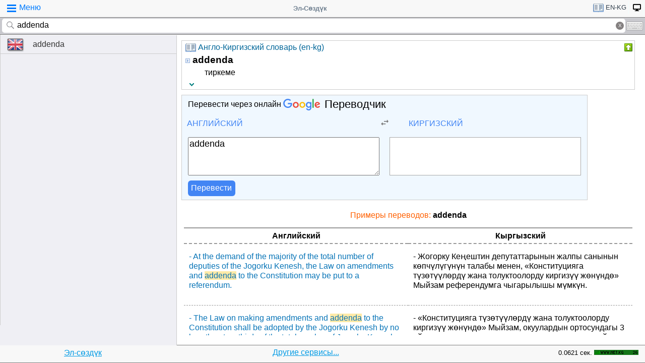

--- FILE ---
content_type: text/html;charset=utf-8
request_url: https://tamgasoft.kg/dict/d-11/word/addenda
body_size: 8563
content:
<!DOCTYPE HTML PUBLIC "-//W3C//DTD HTML 4.01 Transitional//EN" "http://www.w3.org/TR/html4/loose.dtd">
<html lang="ru">
<head>
<meta http-equiv='X-UA-Compatible' content='IE=edge,chrome=1'/>
<meta http-equiv="Content-Type" content='text/html; charset=utf-8'/>
<title>Перевод слово «addenda» с Английского на Кыргызский язык в словаре - «English-Kyrghyz dictionary (en-kg)» в - «Эл-Сөздүк»</title>
<meta name="keywords" content="Cлово, перевод, addenda, словарь, Эл-Сөздүк, «English-Kyrghyz dictionary (en-kg)»">
<meta name="description" content="addenda - тиркеме Перевод слово «addenda» с Английского на Кыргызский язык в словаре - «English-Kyrghyz dictionary (en-kg)» в - «Эл-Сөздүк»">
<meta name="viewport" content="width=device-width, initial-scale=1, maximum-scale=1, user-scalable=no">
<meta content="Эл-Сөздүк" name="Publisher" />
<meta name="robots" content="index,follow" />
<meta name="device type" content="" />


<meta name="google" content="notranslate"/>
<meta name="mobile-web-app-capable" content="yes">
<link rel="canonical" href="https://tamgasoft.kg/dict/index.php?lfrom=en&lto=kg&word=addenda">

<link rel="alternate" hreflang="en" href="https://tamgasoft.kg/dict/index.php?lfrom=en&lto=kg&lang=en&word=addenda" />
<link rel="alternate" hreflang="ru" href="https://tamgasoft.kg/dict/index.php?lfrom=en&lto=kg&lang=ru&word=addenda" />
<link rel="alternate" hreflang="ky" href="https://tamgasoft.kg/dict/index.php?lfrom=en&lto=kg&lang=kg&word=addenda" />
<link rel="alternate" hreflang="tr" href="https://tamgasoft.kg/dict/index.php?lfrom=en&lto=kg&lang=tr&word=addenda" />
<link rel="alternate" hreflang="x-default" href="https://tamgasoft.kg/dict/index.php?lfrom=en&lto=kg&word=addenda" />

<link rel="icon" type="image/png" href="/dict/image/ic_el_16_16.png" sizes="16x16">
<link rel="icon" type="image/png" href="/dict/image/ic_el_32_32.png" sizes="32x32">
<link rel="icon" type="image/png" href="/dict/image/ic_el_96_96.png" sizes="96x96">
<LINK href="/dict/image/ic_el_16_16.png" type=image/x-icon rel="shortcut icon"/> 

<link rel="stylesheet" href="/dict/cash_7/style3_c.css">






<script type="text/javascript">
var spage='sh_word';
var lngfrom='en';
var lngto='kg';
var lngfrom2='английский';
var lngto2='киргизский';

var ui_lang="ru";
var lp_id=1;
var kw="addenda";
var found_sth=1;
var audioserver_domain="audio.dict.cc";

var fsize=100;
</script>

<!-- Google tag (gtag.js) -->
<script async src="https://www.googletagmanager.com/gtag/js?id=G-5P4QW9BDEZ"></script>
<script>
  window.dataLayer = window.dataLayer || [];
  function gtag(){dataLayer.push(arguments);}
  gtag('js', new Date());

  gtag('config', 'G-5P4QW9BDEZ');
</script>
  <!-- Yandex.RTB -->
  <script>window.yaContextCb=window.yaContextCb||[]</script>
  <script src="https://yandex.ru/ads/system/context.js" async></script>

<style type="text/css">
.lTable td{border:2px solid;vertical-align:top; border-color: cadetblue;}
.lTable.topValign td{vertical-align:top !important; border-color: cadetblue;} 	

ins.adsbygoogle[data-ad-status="unfilled"] {
    display: none !important;
}

.banner_fk_mob {
  width: 100%;
  height: 20%;
  background: green;
  font-size: 0;
}


.banner_fk_mob img {
  height : 100%;
  width: 100%;
  }
  
.banner_fk_desc {
  width: 100%;
  height: 20%;
  background: green;
  font-size: 0;
}


.banner_fk_desc img {
  height : 100%;
  width: 100%;
  }
  
@media screen and (min-width:648px)
 {  
.banner_fk_mob {
    display: none;
  }
}

@media screen and (max-width:648px)
{
.banner_fk_desc {
    display: none;
  }
}

</style>


<style type="text/css">#transview{font-size: 100%;}</style>
<style type="text/css">
.mobview1 {max-width:1400px;}
.mobview1trans {max-width:1020px;}

.fff {max-width:1400px; }
.ffftrans {max-width:1020px;}

@media screen and (max-width: 1600px)  {
  #r_rekl {display:none;}
}



</style>


</head>
<body>
<div id="mvk" style="max-width: 1400px;  position: relative; height: calc(100vh);">

<div id="header1" class="mobview1">
<table style="width:100%"><tr><td id="td1">
<div id="h1a" onclick="menuiconclick()"><div id="menuiconcontainer"><div class="menuiconbar1"></div><div class="menuiconbar2"></div><div class="menuiconbar3"></div></div><span id="cmenu">Меню</span></div>
</td>
<td style="text-align:-webkit-center;color: #708090;">
<div id="h1b" onclick="scroll_up()">Эл-Сөздүк</div>
</td>
<td id="td3">
<nav id="head1" class="headernav" style="font-size: small; float:right; left: 0px; ">
	<ul class="main-nav">
		<li><a href="#" ><div id="lngdict">
		<img src="/dict/cash_7/images/book4.png" style="width:21px; height:17px; vertical-align: middle; padding-left:4px;">
		en-kg</div></a>
		   <ul class="articles-nav" style="min-width: 40px; margin-top: -3px;">
		   				<li><a href="/dict/index.php?lfrom=kg" onclick="change_lng_dict('kg','xx','киргизский','xx');"><img id="lkgxx" src="/dict/cash_7/images/check0.png" style="width:18px; height:16px; vertical-align: middle; padding-left:4px;">KG</a></li>				<li><a href="/dict/index.php?lfrom=kg&lto=ru" onclick="change_lng_dict('kg','ru','киргизский','русский');"><img id="lkgru" src="/dict/cash_7/images/check0.png" style="width:18px; height:16px; vertical-align: middle; padding-left:4px;">KG-RU</a></li>				<li><a href="/dict/index.php?lfrom=kg&lto=en" onclick="change_lng_dict('kg','en','киргизский','английский');"><img id="lkgen" src="/dict/cash_7/images/check0.png" style="width:18px; height:16px; vertical-align: middle; padding-left:4px;">KG-EN</a></li>				<li><a href="/dict/index.php?lfrom=kg&lto=tr" onclick="change_lng_dict('kg','tr','киргизский','турецкий');"><img id="lkgtr" src="/dict/cash_7/images/check0.png" style="width:18px; height:16px; vertical-align: middle; padding-left:4px;">KG-TR</a></li>				<li><a href="/dict/index.php?lfrom=ru" onclick="change_lng_dict('ru','xx','русский','xx');"><img id="lruxx" src="/dict/cash_7/images/check0.png" style="width:18px; height:16px; vertical-align: middle; padding-left:4px;">RU</a></li>				<li><a href="/dict/index.php?lfrom=ru&lto=kg" onclick="change_lng_dict('ru','kg','русский','киргизский');"><img id="lrukg" src="/dict/cash_7/images/check0.png" style="width:18px; height:16px; vertical-align: middle; padding-left:4px;">RU-KG</a></li>				<li><a href="/dict/index.php?lfrom=en&word=addenda" onclick="change_lng_dict('en','xx','английский','xx');"><img id="lenxx" src="/dict/cash_7/images/check0.png" style="width:18px; height:16px; vertical-align: middle; padding-left:4px;">EN</a></li>				<li><a href="/dict/index.php?lfrom=en&lto=kg&word=addenda" onclick="change_lng_dict('en','kg','английский','киргизский');"><img id="lenkg" src="/dict/cash_7/images/check.png" style="width:18px; height:16px; vertical-align: middle; padding-left:4px;">EN-KG</a></li>				<li><a href="/dict/index.php?lfrom=tr" onclick="change_lng_dict('tr','xx','турецкий','xx');"><img id="ltrxx" src="/dict/cash_7/images/check0.png" style="width:18px; height:16px; vertical-align: middle; padding-left:4px;">TR</a></li>				<li><a href="/dict/index.php?lfrom=tr&lto=kg" onclick="change_lng_dict('tr','kg','турецкий','киргизский');"><img id="ltrkg" src="/dict/cash_7/images/check0.png" style="width:18px; height:16px; vertical-align: middle; padding-left:4px;">TR-KG</a></li>				<li><a href="/dict/index.php?word=addenda" onclick="change_lng_dict('xx','xx','xx','xx');"><img id="lxxxx" src="/dict/cash_7/images/check0.png" style="width:18px; height:16px; vertical-align: middle; padding-left:4px;">ALL</a></li>		  
			</ul>
		</li>
		
		
		
   <li id="displ_class"><a href="/dict/index.php?mode=classic&page=sh_word&dic_id=11&lfrom=en&lto=kg&word=addenda" rel="nofollow"><div style="padding: 0px;min-height: 20px;text-transform:uppercase">
		<img src="/dict/image/desctop_mode.png" style="width:16px; height:16px; vertical-align: middle; padding-left:4px;"></div></a>
		</li>		
	</ul>
	</nav>
</td>
</tr>
</table>	

</div>
<div id="header2" class="mobview1">
<table style="width:100%">
<tr id="tb1"><td style="padding:0px;">
<form id="searchform" action="/dict/index.php" method="GET">
<input type="hidden" id="lfrom" name="lfrom" value="en">
<input type="hidden" id="lto" name="lto" value="kg">
<input type="text" name="word" id="searchfield" onfocus="searchfield_onfocus()" onblur="searchfield_onblur()" onkeyup="autosug_ku(this.value, event)" autocomplete="off" value="addenda" placeholder="Введите слово:EN->KG">
<div class="close-icon" onclick="clearbuttonclick()"></div>
</form>
</td><td style="width:30px; padding:0px 2px;">

<div class="mm" style="font-size: small; float:right; left: 0px; ">
	<ul class="mm" style="display:flex;">
		<li><a href="#"><div style="background-image: url(/dict/cash_7/images/keyboard.png);
    background-repeat: no-repeat;
    background-size: 33px 17px; width:33px;height:17px;"></div></a>
		   <ul id="articles-mm" style="margin-left: -42px;">
				<li>
				<div id="bkv">
<a class="bukv" onclick="insertAtCursor(document.getElementById('searchfield'),'ө'); document.getElementById('searchfield').focus(); return false;">Ө</a>
<a class="bukv" onclick="insertAtCursor(document.getElementById('searchfield'),'ү'); document.getElementById('searchfield').focus(); return false;">Ү</a>
<a class="bukv" onclick="insertAtCursor(document.getElementById('searchfield'),'ң'); document.getElementById('searchfield').focus(); return false;">Ң</a>
</div>

				</li>
			</ul>
		</li>
	</ul>
	</div>
	
</td></tr></table>
</div>
<div id="main" style="min-height: 300px;" class="mobview1">
<div id="sugview" style="">
<div id="as0" class="sugviewentry"><a href="http://tamgasoft.kg/dict/index.php?lfrom=en&lto=kg&word=addenda" class="flag flag-en">addenda</a></div>


</div>

<div id="transview" class="mobview1trans">
<DIV style="PADDING-BOTTOM: 0px; LINE-HEIGHT: 1.2em; PADDING-TOP: 0px;" groupid="2"><div id="art11" class="art_body">
<TABLE class="dic_tabl">
<TBODY>
<TR>
<TD class="td_dic_header">
	<DIV style="MARGIN: 0px 3px 1px 0px; ">
		<img id="dc_napr" src="/dict/cash_7/images/book4.png" style="width:21px; height:17px; vertical-align: middle; padding-left:4px;">
		<a style="color: #069;" href="http://tamgasoft.kg/dict/index.php?page=dic_info&dic_id=11">Англо-Киргизский словарь (en-kg)</a>
	</DIV>
</TD>
<TD style="PADDING-RIGHT: 2px; vertical-align: top;" align=right ><div class="but3_up" id="bDicColaps11" title="Свернуть карточку словаря" onclick='expand_colaps("DicBody11","bDicColaps11")'> </div></TD>
</TR>
</TBODY>
</TABLE>
<!-- Begin dicheader-->
<div id="DicBody11" style="display:block;"><article itemscope itemtype="http://schema.org/Thing">
<dl>
<dt>
<IMG height="11" src="/dict/image/entry_p.png" width="10" align="absMiddle" border="0" style="cursor:pointer;" onclick='expand_perevod("PerevBody0","bDicColaps0")'>
<H3 itemprop="name" lang="en" style="display:inline; margin:0px;">addenda<a name="word11004826"></a></H3>
</dt><dd>
<div id="PerevBody0" style="display:block;" class="divtxt"><section itemprop="description"> <span lang="ky" id="1">тиркеме</span></section></div>
</dd>
</dl>
</article><!-- End expand -->
<!-- start copy-->
<div style="display: flex;">
	<div id="DicP11" class="d_podv" onclick='exp_click(11)'></div>
	<div class="d_podv_link" id="soc11"></div>
	<div class="bookm1" id="bookm11" title="Добавить в закладку" onclick="addBookmark(11)" style="float: right; "></div>
	<div class="but_copy" id="DicPodv11" title="Скопировать в буфер" onclick="copyToClipboard('DicBody11')" style="float: right; "></div>
</div>
<!-- end copy-->

</div> <!--  DicBody11 -->
</div> <!--  art body -->
<!-- End dicheader--><!-- dict_articls -->
<ins class="adsbygoogle"
     style="display:block"
     data-ad-client="ca-pub-7661135204291082"
     data-ad-slot="7901479475"
     data-ad-format="auto"
     data-full-width-responsive="true"></ins><!-- start google translator-->
<script>
function exch() {
var l=document.getElementById('g_lto').dataset.lng; 
var l_txt=document.getElementById('g_lto').innerHTML; 
document.getElementById('g_lto').dataset.lng=document.getElementById('g_lfrom').dataset.lng; 
document.getElementById('g_lto').innerHTML=document.getElementById('g_lfrom').innerHTML; 
document.getElementById('g_lfrom').dataset.lng=l; 
document.getElementById('g_lfrom').innerHTML=l_txt;
};
</script>

<div class="art_body" style="background: aliceblue; max-width:800px;">
<div style="padding-left: 5px; margin:5px 5px 7px 5px;" >Перевести через онлайн <a class="gb_ne gb_oc gb_le" href="https://translate.google.com/?hl=ru&tab=TT&authuser=0" target="_blank" title="Google Translate"><span class="gb_ua gb_Wc" aria-hidden="true"></span><span class="gb_ae gb_0c">Переводчик</span></a></div>
<table style="width:100%;"><tbody><tr>
<td style="width: 45%;">
<div class="dropdown">
  <div class="dropbt" id="g_lfrom" data-lng="en">Английский</div>
  <div class="dropdown-content">
    <a href="#" onclick="document.getElementById('g_lfrom').innerHTML='Русский'; document.getElementById('g_lfrom').dataset.lng='ru';">Русский</a>
    <a href="#" onclick="document.getElementById('g_lfrom').innerHTML='Киргизский'; document.getElementById('g_lfrom').dataset.lng='ky';">Киргизский</a>
    <a href="#" onclick="document.getElementById('g_lfrom').innerHTML='Английский'; document.getElementById('g_lfrom').dataset.lng='en';">Английский</a>
    <a href="#" onclick="document.getElementById('g_lfrom').innerHTML='Турецкий'; document.getElementById('g_lfrom').dataset.lng='tr';">Турецкий</a>	
  </div>
</div>

</td>
<td style="width: 10%;text-align: center;"><img src="/dict/cash_7/images/g_trp1.png" style="width:24px; height: 20px; vertical-align: middle;" onclick="exch();"></td>
<td style="width: 45%;">
<div class="dropdown">
  <div class="dropbt" id="g_lto" data-lng="ky">Киргизский</div>
  <div class="dropdown-content">
    <a href="#" onclick="document.getElementById('g_lto').innerHTML='Русский'; document.getElementById('g_lto').dataset.lng='ru';">Русский</a>
    <a href="#" onclick="document.getElementById('g_lto').innerHTML='Киргизский'; document.getElementById('g_lto').dataset.lng='ky';">Киргизский</a>
    <a href="#" onclick="document.getElementById('g_lto').innerHTML='Английский'; document.getElementById('g_lto').dataset.lng='en';">Английский</a>
	<a href="#" onclick="document.getElementById('g_lto').innerHTML='Турецкий'; document.getElementById('g_lto').dataset.lng='tr';">Турецкий</a>
  </div>
</div>
</td>
</tr>
</table>

<div class="tr_container">
  <div style="padding: 5px;margin: 5px 11px 5px 5px;"><textarea id="gtranslate" type="search" placeholder="Text to translate" style="width:100%; font-family: sans-serif; font-size: 18px; word-break: break-word; min-height: 70px;" value="addenda">addenda</textarea></div>
  <div style="padding: 5px;margin: 5px;"><div id="google_res" style="height: 100%; font-family: sans-serif; font-size: 18px; padding: 2px;
  /* padding: 5px 5px 0px 5px; margin: 0px 5px 15px 5px; */ word-break: break-word; min-height: 70px; background: white; border: solid 1px darkgrey;"></div></div>
</div>
<div style="padding: 0px 5px; margin: 0px 5px 5px 5px;"><button class="tr_button" onclick="get_translate();">Перевести</button></div>

</div>

<!-- End google translator--><h4 style="margin: 20px 0px 10px 0px; color: #FF6000; font-weight: 100; text-align: center; ">Примеры переводов: <b style="color: #000;"> addenda</b></h4>

<div id="SamplesSelSourceBlock" style="padding:5px;"> 
<div class="samplesListLang">
	<span class="samSourceLang">Английский</span>  
	<span class="samTranslationLang">Кыргызский</span>
</div>
	<div class="samplesList" itemscope="" itemtype="http://schema.org/Thing">
			<span class="samSource" itemprop="name" lang="en">- At the demand of the majority of the total number of deputies of the Jogorku Kenesh, the Law on amendments and <span class="sourceSample">addenda</span> to the Constitution may be put to a referendum.</span>
			<span class="samTranslation" itemprop="description" lang="ky">- Жогорку Кеңештин депутаттарынын жалпы санынын көпчүлүгүнүн талабы менен, «Конституцияга түзөтүүлөрдү жана толуктоолорду киргизүү жөнүндө» Мыйзам референдумга чыгарылышы мүмкүн.</span>
	</div>  	<div class="samplesList" itemscope="" itemtype="http://schema.org/Thing">
			<span class="samSource" itemprop="name" lang="en">- The Law on making amendments and <span class="sourceSample">addenda</span> to the Constitution shall be adopted by the Jogorku Kenesh by no less than two-thirds of the total number of Jogorku Kenesh deputies following the holding of at least two readings with a three-month break between</span>
			<span class="samTranslation" itemprop="description" lang="ky">- «Конституцияга түзөтүүлөрдү жана толуктоолорду киргизүү жөнүндө» Мыйзам, окуулардын ортосундагы 3 ай аралык менен, кеминде эки жолу окулгандан кийин, Жогорку Кеңештин депутаттарынын жалпы санынын үчтөн экисинен кем эмес көпчүлүк добушу менен Жогорку Кең</span>
	</div>  	<div class="samplesList" itemscope="" itemtype="http://schema.org/Thing">
			<span class="samSource" itemprop="name" lang="en">CSAKR should initiate and the National Statistics Committee of the KR and the Ministry' of Justice should approve the amendments and <span class="sourceSample">addenda</span> to the statistical form № 1-GOS given the possibility of getting the broken-down by gender data on redundancy and </span>
			<span class="samTranslation" itemprop="description" lang="ky">Мамлекеттик башкаруу органдарында милдеттүү түрдө мамкызматкерлерди кыскартуу жана иштен бошотуу маселелери боюнча гендердик-бөлүнгөн маалыматтарды алуу мүмкүнчүлүгүн эске алуу менен № 1-ГОС статистикалык формасында өзгөртүүлөрдү жана толуктоолорду киргиз</span>
	</div>  </div><!-- Yandex.RTB R-A-14493314-1 -->
<div id="yandex_rtb_R-A-14493314-1"></div>
<script>
window.yaContextCb.push(() => {
    Ya.Context.AdvManager.render({
        "blockId": "R-A-14493314-1",
        "renderTo": "yandex_rtb_R-A-14493314-1"
    })
})
</script>
<br />

</div>      
<div style="padding: 15px 0px 0px 0px;">
<span style="font-family: Arial,Helvetica,sans-serif; font-size:80%; ">Можете поискать примеры использование слово Эл-Создук:</span>
<script async src="https://cse.google.com/cse.js?cx=partner-pub-7661135204291082:6482428932"></script>
<div class="gcse-search">addenda</div>
</div>



<script type="text/javascript">

  var _gaq = _gaq || [];
  _gaq.push(['_setAccount', 'UA-30844162-1']);
  _gaq.push(['_trackPageview']);

  (function() {
    var ga = document.createElement('script'); ga.type = 'text/javascript'; ga.async = true;
    ga.src = ('https:' == document.location.protocol ? 'https://ssl' : 'http://www') + '.google-analytics.com/ga.js';
    var s = document.getElementsByTagName('script')[0]; s.parentNode.insertBefore(ga, s);
  })();

</script>
<!-- гугл адсенс новый-->
<script async src="https://pagead2.googlesyndication.com/pagead/js/adsbygoogle.js"></script>
<!-- гугл адсенс новый-->


<script>
function set_search_txt(my_query) {
      document.getElementById('gsc-i-id1').value=my_query;
	  add2recent_searches(lp_id, lngfrom, lngfrom2, lngto2, kw);
	  
	  if (spage=='onlinetranslator') {
      document.getElementById('sugview').style.display='none';
	  document.getElementById('transview').style.left='10px';
	  document.getElementById('transview').style.width='100%';

	  }
    }
  window.onload = () => set_search_txt('addenda');
  
  
  
</script>


</div>
<div id="footer" class="mobview1">
<table style="width:100%;" >
<tr>
<td style="text-align: center;"><a href="/dict/" style="color:#039be5;text-decoration:underline;">Эл-сөздүк</a></td>
<td style="text-align: center;"><a href="/dict/index.php?page=services" style="color:#039be5;text-decoration:underline;">Другие сервисы...</a></td>
<td style="text-align: right;"><span style="font-size: small;">0.0621 сек.</span></td>
<td style="width: 100px;"><!-- WWW.NET.KG , code for http://tamgasoft.kg -->
<script language="javascript" type="text/javascript">
 java="1.0";
 java1=""+"refer="+escape(document.referrer)+"&amp;page="+escape(window.location.href);
 document.cookie="astratop=1; path=/";
 java1+="&amp;c="+(document.cookie?"yes":"now");
</script>
<script language="javascript1.1" type="text/javascript">
 java="1.1";
 java1+="&amp;java="+(navigator.javaEnabled()?"yes":"now");
</script>
<script language="javascript1.2" type="text/javascript">
 java="1.2";
 java1+="&amp;razresh="+screen.width+'x'+screen.height+"&amp;cvet="+
 (((navigator.appName.substring(0,3)=="Mic"))?
 screen.colorDepth:screen.pixelDepth);
</script>
<script language="javascript1.3" type="text/javascript">java="1.3"</script>
<script language="javascript" type="text/javascript">
 java1+="&amp;jscript="+java+"&amp;rand="+Math.random();
 document.write("<a href='//www.net.kg/stat.php?id=1395&amp;fromsite=1395' target='_blank'>"+
 "<img src='//www.net.kg/img.php?id=1395&amp;"+java1+
 "' border='0' alt='WWW.NET.KG' width='88' height='10' /></a>");
</script>
<noscript>
 <a href='//net.kg/stat.php?id=1395&amp;fromsite=1395' target='_blank'><img
  src="//net.kg/img.php?id=1395" border='0' alt='WWW.NET.KG' width='88'
  height='10' /></a>
</noscript>
<!-- /WWW.NET.KG -->
  </td>
</tr>
</table>

</div>

</div>

<div id="menuview"><div class="sugviewspacer"></div>
<div class="sugviewentry bgfff"><a class="ic ic-desktop" href="/dict/index.php?mode=classic&page=sh_word&dic_id=11&lfrom=en&lto=kg&word=addenda" rel="nofollow">Полная версия (Desktop-PC)</a></div>
<div class="sugviewentry bgfff"><a class="ic ic-translate" href="/dict/index.php?page=onlinetranslator">Онлайн Google переводчик</a></div>
<div class="sugviewentry bgfff"><a class="ic ic-clock" href="javascript:;" onclick="show_recent_searches()">Мои поиски</a></div>
<div class="sugviewentry bgfff"><a class="ic ic-bookmark" href="javascript:;" onclick="show_bookmarks()">Мои закладки</a></div>
<div class="sugviewentry bgfff"><a class="ic ic-book" href="/dict/index.php?page=list_dics">Список словарей</a></div>
<div class="sugviewentry bgfff" style="display: inline-flex; width: 100%;">
<span style="padding-left: 25px;" href="">Размер шрифта</span><a class="ic ic-font1" onclick="fontch(10)"></a>
<a class="ic ic-font2" href="javascript:;" onclick="fontch(-10)"></a></div>
<div class="sugviewspacer"></div>


<div class="sugviewentry bgfff withspan"><span>Язык интерфейса (Interface Language)</span><a class="flag-ru" href="/dict/index.php?lfrom=en&lto=kg&lang=ru&word=addenda"><div class="ic ic-check" style="float:right;margin-right:2px"></div>Русский</a></div>
<div class="sugviewentry bgfff"><a class="flag flag-kg" href="/dict/index.php?lfrom=en&lto=kg&lang=kg&word=addenda">Кыргызча</a></div>
<div class="sugviewentry bgfff"><a class="flag flag-en" href="/dict/index.php?lfrom=en&lto=kg&lang=en&word=addenda">English</a></div>
<div class="sugviewentry bgfff"><a class="flag flag-tr" href="/dict/index.php?lfrom=en&lto=kg&lang=tr&word=addenda">Türkçe</a></div>

<div class="sugviewspacer"></div>
<div class="sugviewentry bgfff withspan"><span>
Направление перевода</span><a class="flag-ru" href="/dict/index.php?lfrom=ru&lto=kg">Русский-Киргизский</a></div>
<div class="sugviewentry bgfff"><a class="flag flag-kg" href="/dict/index.php?lfrom=kg&lto=ru">
Киргизский-Русский</a></div>
<div class="sugviewentry bgfff"><a class="flag flag-en" href="/dict/index.php?lfrom=en&lto=kg">
<div class="ic ic-check" style="float:right;margin-right:2px"></div>Английский-Киргизский</a></div>
<div class="sugviewentry bgfff"><a href="javascript:;" onclick="LoadDictNapravl()">Направление перевода</a></div>

<div class="sugviewspacer"></div>
<div class="sugviewentry bgfff"><a class="ic ic-info" href="/dict/index.php?page=about">О проекте</a></div>
<div class="sugviewspacer" style="border-bottom:none"></div>
</div>

<script>
     (adsbygoogle = window.adsbygoogle || []).push({});
</script>

<script async="async" type="text/javascript" src="/dict/lib/JsHttpRequest/JsHttpRequest.js"></script>

<script async="async" type="text/javascript" src="/dict/cash_7/m_sozduk.js"></script>



</div>  <!-- mvk -->

<div id="r_rekl" style="position: fixed; top: 0px; left: 1400px; width: calc(100% - 1400px - 50px); margin: 10px; height: calc(100vh - 20px);">

<!-- Боковой эл-создук -->
<ins class="adsbygoogle"
     style="display:block"
     data-ad-client="ca-pub-7661135204291082"
     data-ad-slot="3474376194"
     data-ad-format="auto"
     data-full-width-responsive="true">
</ins>

</div>


</body>
</html>

--- FILE ---
content_type: text/html; charset=utf-8
request_url: https://www.google.com/recaptcha/api2/aframe
body_size: 117
content:
<!DOCTYPE HTML><html><head><meta http-equiv="content-type" content="text/html; charset=UTF-8"></head><body><script nonce="pI4mKz-fQWB7HvnEFqNKIA">/** Anti-fraud and anti-abuse applications only. See google.com/recaptcha */ try{var clients={'sodar':'https://pagead2.googlesyndication.com/pagead/sodar?'};window.addEventListener("message",function(a){try{if(a.source===window.parent){var b=JSON.parse(a.data);var c=clients[b['id']];if(c){var d=document.createElement('img');d.src=c+b['params']+'&rc='+(localStorage.getItem("rc::a")?sessionStorage.getItem("rc::b"):"");window.document.body.appendChild(d);sessionStorage.setItem("rc::e",parseInt(sessionStorage.getItem("rc::e")||0)+1);localStorage.setItem("rc::h",'1768830910256');}}}catch(b){}});window.parent.postMessage("_grecaptcha_ready", "*");}catch(b){}</script></body></html>